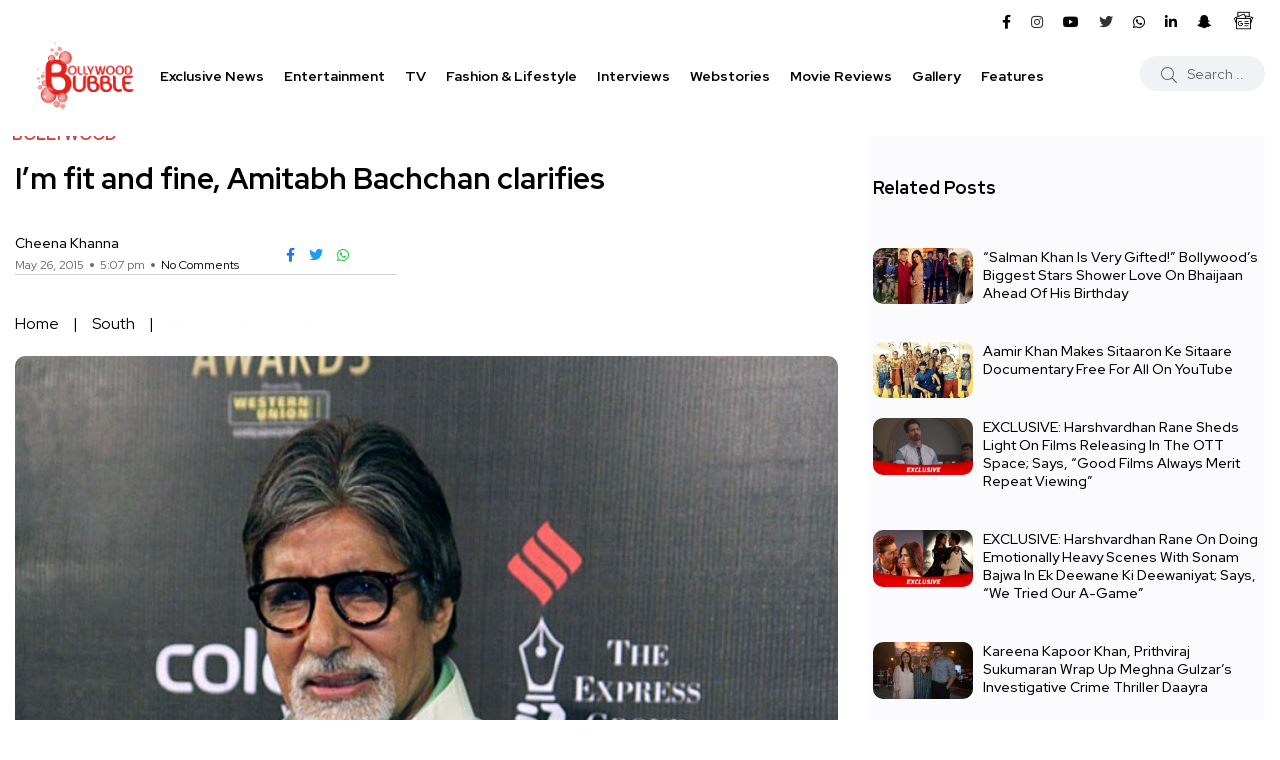

--- FILE ---
content_type: image/svg+xml
request_url: https://cdn.bollywoodbubble.com/wp-content/uploads/2025/03/google.svg
body_size: 8052
content:
<?xml version="1.0" encoding="UTF-8"?>
<svg version="1.1" xmlns="http://www.w3.org/2000/svg" width="512" height="512">
<path d="M0 0 C124.74 0 249.48 0 378 0 C378 40.92 378 81.84 378 124 C381.3 124.33 384.6 124.66 388 125 C390.05689937 125.33336695 392.1092398 125.69791632 394.15234375 126.10742188 C395.24627441 126.32434692 396.34020508 126.54127197 397.46728516 126.76477051 C398.61245605 126.99708374 399.75762695 127.22939697 400.9375 127.46875 C402.13938965 127.70911987 403.3412793 127.94948975 404.57958984 128.19714355 C407.10121073 128.70253413 409.62236437 129.21026116 412.14306641 129.72021484 C416.01478632 130.50298946 419.88810671 131.27743021 423.76171875 132.05078125 C426.21624391 132.5437828 428.67067449 133.03725552 431.125 133.53125 C432.28636475 133.76356323 433.44772949 133.99587646 434.64428711 134.23522949 C436.24735718 134.56061707 436.24735718 134.56061707 437.8828125 134.89257812 C438.82527832 135.08275513 439.76774414 135.27293213 440.73876953 135.46887207 C443 136 443 136 445 137 C444.47610822 144.23546547 443.51274341 151.20412919 441.98828125 158.29321289 C441.78395477 159.26902124 441.5796283 160.2448296 441.36911011 161.2502079 C440.92396926 163.37253202 440.47599423 165.49426327 440.02548218 167.61545372 C439.29114611 171.07320479 438.56418891 174.53243792 437.83911133 177.99214172 C437.05513947 181.73276268 436.2707542 185.47329111 435.48423767 189.21337795 C433.51699222 198.57152804 431.57505221 207.93467488 429.6484375 217.30126953 C429.50771568 217.9852308 429.36699387 218.66919207 429.22200775 219.37387943 C427.91432426 225.73046617 426.60826074 232.08738541 425.30297852 238.44446564 C424.40863967 242.79959328 423.51335701 247.15452604 422.6171875 251.50927734 C422.46848457 252.23192937 422.31978165 252.95458139 422.16657257 253.69913197 C419.79506163 265.21627598 417.37359002 276.72234177 414.93274689 288.22496593 C412.39832596 300.17512664 409.92682406 312.13725698 407.50506592 324.11075687 C405.93143735 331.88092973 404.31180184 339.63754952 402.60784912 347.38054085 C392.80426503 393.60597009 393.58969823 433.05504651 393 482 C258.36 482 123.72 482 -15 482 C-15.33 454.61 -15.66 427.22 -16 399 C-19.4543675 377.30538721 -22.8712818 356.03276956 -27.70135498 334.66772461 C-29.65036199 325.95619795 -31.4995424 317.22517493 -33.32903934 308.48787379 C-36.0360696 295.56172186 -38.78430282 282.64501716 -41.56901288 269.73539472 C-47.00574739 244.51720903 -52.04215319 219.22458274 -57.01379395 193.91091919 C-58.13221808 188.22157222 -59.26425552 182.53505103 -60.40249825 176.84963894 C-61.23377458 172.69566157 -62.06047781 168.54078287 -62.88618088 164.3856945 C-63.26369596 162.49029536 -63.64293751 160.59523911 -64.02406693 158.70056343 C-64.53752802 156.14515783 -65.04386135 153.58844167 -65.54833984 151.03125 C-65.77229494 149.92976954 -65.77229494 149.92976954 -66.00077438 148.80603695 C-66.78007121 144.81226494 -67.14773657 141.06765031 -67 137 C-52.13696097 133.75653298 -37.25705051 130.60392046 -22.34414673 127.59793091 C-20.7842894 127.28323015 -19.22469662 126.96721516 -17.66537476 126.64987183 C-15.46519835 126.20269248 -13.26403646 125.7607408 -11.0625 125.3203125 C-9.79535156 125.06523926 -8.52820312 124.81016602 -7.22265625 124.54736328 C-4 124 -4 124 0 124 C0 83.08 0 42.16 0 0 Z " fill="#4275DD" transform="translate(67,15)"/>
<path d="M0 0 C124.74 0 249.48 0 378 0 C378 40.92 378 81.84 378 124 C381.3 124.33 384.6 124.66 388 125 C390.05689937 125.33336695 392.1092398 125.69791632 394.15234375 126.10742188 C395.24627441 126.32434692 396.34020508 126.54127197 397.46728516 126.76477051 C398.61245605 126.99708374 399.75762695 127.22939697 400.9375 127.46875 C402.13938965 127.70911987 403.3412793 127.94948975 404.57958984 128.19714355 C407.10121073 128.70253413 409.62236437 129.21026116 412.14306641 129.72021484 C416.01478632 130.50298946 419.88810671 131.27743021 423.76171875 132.05078125 C426.21624391 132.5437828 428.67067449 133.03725552 431.125 133.53125 C432.28636475 133.76356323 433.44772949 133.99587646 434.64428711 134.23522949 C436.24735718 134.56061707 436.24735718 134.56061707 437.8828125 134.89257812 C438.82527832 135.08275513 439.76774414 135.27293213 440.73876953 135.46887207 C443 136 443 136 445 137 C444.45931423 144.4075244 443.45763422 151.57596799 441.98155212 158.85173035 C441.77652008 159.88610066 441.57148804 160.92047098 441.3602429 161.98618585 C440.67780051 165.42182826 439.98722871 168.85578333 439.29663086 172.28979492 C438.80338632 174.76419428 438.31064744 177.23869449 437.81837463 179.71328735 C436.7604791 185.02528088 435.69909599 190.33655813 434.6344738 195.64720726 C433.09524928 203.32534438 431.56241588 211.00474654 430.03109831 218.68446402 C427.54597091 231.14674224 425.05573663 243.60799418 422.56225586 256.06860352 C420.14126382 268.16702399 417.72269874 280.26592548 415.30737305 292.36547852 C415.15828599 293.11232445 415.00919894 293.85917038 414.85559409 294.62864801 C414.10762166 298.37566503 413.35969669 302.12269152 412.61179531 305.86972272 C406.41522005 336.91462051 400.21025658 367.95783605 394 399 C393.67 399 393.34 399 393 399 C393 328.71 393 258.42 393 186 C258.36 186 123.72 186 -15 186 C-15 256.29 -15 326.58 -15 399 C-15.33 399 -15.66 399 -16 399 C-25.03559102 353.88362478 -34.06071375 308.76516399 -43.07412338 263.64435196 C-44.64470966 255.78224894 -46.21566452 247.92022011 -47.7880249 240.05847168 C-48.0014657 238.99126583 -48.0014657 238.99126583 -48.21921843 237.90250027 C-48.35975892 237.19979941 -48.5002994 236.49709854 -48.64509869 235.77310371 C-51.20960363 222.95055648 -53.77064259 210.12732852 -56.32314587 197.30238533 C-57.45788152 191.60118096 -58.59447482 185.90036342 -59.7359314 180.20050049 C-60.79099379 174.9316263 -61.84073433 169.66172155 -62.88611794 164.39091873 C-63.26344132 162.4932602 -63.64270044 160.59598533 -64.02408409 158.69913864 C-64.53748033 156.14419719 -65.04381741 153.58795619 -65.54833984 151.03125 C-65.69764293 150.29695581 -65.84694601 149.56266163 -66.00077343 148.8061161 C-66.78004799 144.81231487 -67.14773754 141.06767716 -67 137 C-52.13696097 133.75653298 -37.25705051 130.60392046 -22.34414673 127.59793091 C-20.7842894 127.28323015 -19.22469662 126.96721516 -17.66537476 126.64987183 C-15.46519835 126.20269248 -13.26403646 125.7607408 -11.0625 125.3203125 C-9.79535156 125.06523926 -8.52820312 124.81016602 -7.22265625 124.54736328 C-4 124 -4 124 0 124 C0 83.08 0 42.16 0 0 Z " fill="#F7A708" transform="translate(67,15)"/>
<path d="M0 0 C66.99 0 133.98 0 203 0 C203 81 203 81 193 92 C190.30236185 95.31736583 187.62087359 98.62507619 185 102 C181.48499531 101.32498739 178.78743226 99.88762061 175.6875 98.125 C162.06011684 90.56832609 146.81335341 88.52981884 131.39453125 91.75390625 C128.8121524 92.68268849 126.43454246 93.73878396 124 95 C123.32710938 95.27714844 122.65421875 95.55429687 121.9609375 95.83984375 C109.28385811 101.31977647 100.1389286 112.18487803 94.375 124.4609375 C89.24750412 137.6584127 88.75417774 153.7838163 93.73828125 167.1796875 C101.30789158 184.09999293 111.66276203 194.15230394 129 201 C129.88042969 201.36738281 130.76085937 201.73476563 131.66796875 202.11328125 C146.54564792 206.07252295 162.39328615 203.00680077 175.8125 196.1875 C189.23057293 188.3781426 197.12957142 176.61128574 202 162 C183.85 162 165.7 162 147 162 C147 152.1 147 142.2 147 132 C175.71 132 204.42 132 234 132 C234 160.94776504 232.49883216 183.15408619 213 205 C210.03 207.97 207.06 210.94 204 214 C203.67 240.73 203.34 267.46 203 295 C135.68 295 68.36 295 -1 295 C-1 203.8560839 -1 203.8560839 -0.79807091 164.37319493 C-0.76862944 158.53065864 -0.74146421 152.68811161 -0.71398926 146.8455658 C-0.66236085 135.932988 -0.60888146 125.02042023 -0.5546174 114.10785526 C-0.48087731 99.25491713 -0.41023943 84.40196421 -0.33936501 69.54901218 C-0.22866514 46.36599584 -0.11403145 23.18300075 0 0 Z " fill="#4086F4" transform="translate(53,202)"/>
<path d="M0 0 C124.74 0 249.48 0 378 0 C378 40.92 378 81.84 378 124 C367.87397515 122.87488613 367.87397515 122.87488613 364.53759766 122.16796875 C363.78717194 122.01110596 363.03674622 121.85424316 362.26358032 121.69262695 C361.48823944 121.52593506 360.71289856 121.35924316 359.9140625 121.1875 C359.09046234 121.01371826 358.26686218 120.83993652 357.41830444 120.66088867 C355.69526909 120.29646061 353.97266596 119.92998334 352.25048828 119.56152344 C349.61198475 118.99721638 346.97215129 118.43950263 344.33203125 117.8828125 C342.65096089 117.52642246 340.96996842 117.16966482 339.2890625 116.8125 C338.50157623 116.64580811 337.71408997 116.47911621 336.90274048 116.30737305 C333.87472998 115.65805808 330.94061283 114.98020428 328 114 C326.21087402 108.98269479 325.28857938 103.76657118 324.30859375 98.5390625 C324.08333763 97.35405655 324.08333763 97.35405655 323.85353088 96.14511108 C323.53852362 94.48311221 323.22514834 92.82080326 322.91333008 91.15820312 C322.44000907 88.63835768 321.95962151 86.11993177 321.47851562 83.6015625 C321.17144796 81.97664314 320.86479383 80.35164557 320.55859375 78.7265625 C320.34607216 77.61518417 320.34607216 77.61518417 320.1292572 76.48135376 C319.17105666 71.33592336 318.53012019 66.20732984 318 61 C317.45105576 61.12888107 316.90211151 61.25776215 316.33653259 61.39054871 C303.15041395 64.47218877 289.93837313 67.24372398 276.62930298 69.73696899 C244.51988729 75.76277647 212.51955432 82.33318561 180.50702095 88.8492527 C167.91115941 91.41306297 155.31030579 93.95073437 142.70370483 96.46127319 C138.36447723 97.32588615 134.02601517 98.19432057 129.6875 99.0625 C128.05989972 99.38804027 126.4322956 99.71356135 124.8046875 100.0390625 C124.01030273 100.19793945 123.21591797 100.35681641 122.39746094 100.52050781 C119.99674479 101.00065104 117.59602865 101.48079427 115.1953125 101.9609375 C114.39462845 102.12107834 113.5939444 102.28121918 112.76899719 102.44621277 C111.1171378 102.77657644 109.46527205 103.10690835 107.81340027 103.43721008 C103.36804567 104.32613187 98.92281847 105.21568387 94.4777832 106.10620117 C78.11686554 109.38298285 61.75307683 112.64534322 45.38500786 115.88621712 C41.34389576 116.68644012 37.30310014 117.48819893 33.26293945 118.29321289 C29.27960478 119.08685681 25.29555535 119.87681276 21.3109684 120.66414452 C19.80961466 120.96146075 18.30851995 121.26008828 16.8076992 121.56008339 C14.73079909 121.97499185 12.65301529 122.38515692 10.57495117 122.79418945 C8.80942146 123.14463066 8.80942146 123.14463066 7.00822449 123.50215149 C4 124 4 124 0 124 C0 83.08 0 42.16 0 0 Z " fill="#31AA51" transform="translate(67,15)"/>
<path d="M0 0 C0 32.67 0 65.34 0 99 C-67.32 99 -134.64 99 -204 99 C-204 169.29 -204 239.58 -204 312 C-204.33 312 -204.66 312 -205 312 C-214.03559102 266.88362478 -223.06071375 221.76516399 -232.07412338 176.64435196 C-233.64470966 168.78224894 -235.21566452 160.92022011 -236.7880249 153.05847168 C-237.0014657 151.99126583 -237.0014657 151.99126583 -237.21921843 150.90250027 C-237.35975892 150.19979941 -237.5002994 149.49709854 -237.64509869 148.77310371 C-240.20960363 135.95055648 -242.77064259 123.12732852 -245.32314587 110.30238533 C-246.45788152 104.60118096 -247.59447482 98.90036342 -248.7359314 93.20050049 C-249.79099379 87.9316263 -250.84073433 82.66172155 -251.88611794 77.39091873 C-252.26344132 75.4932602 -252.64270044 73.59598533 -253.02408409 71.69913864 C-253.53748033 69.14419719 -254.04381741 66.58795619 -254.54833984 64.03125 C-254.69764293 63.29695581 -254.84694601 62.56266163 -255.00077343 61.8061161 C-255.78004799 57.81231487 -256.14773754 54.06767716 -256 50 C-241.48431548 46.83233396 -226.95354015 43.74693015 -212.3878479 40.81765747 C-210.95793613 40.52999336 -209.52821668 40.24137099 -208.09872437 39.95162964 C-199.47675325 38.20648526 -190.83912321 36.61078824 -182.16796875 35.12890625 C-168.77536263 32.83433084 -155.45298946 30.20288229 -142.125 27.5625 C-139.74353438 27.09287173 -137.36202406 26.62347011 -134.98046875 26.15429688 C-120.70934207 23.34028052 -106.44445717 20.49534911 -92.18206787 17.63742065 C-86.5904044 16.51731828 -80.9982967 15.39943725 -75.40625 14.28125 C-73.09505012 13.81902021 -70.78385221 13.3567806 -68.47265625 12.89453125 C-54.61197917 10.12239583 -40.75130208 7.35026042 -26.890625 4.578125 C-25.74839478 4.34967896 -24.60616455 4.12123291 -23.42932129 3.88586426 C-22.32858276 3.66571655 -21.22784424 3.44556885 -20.09375 3.21875 C-18.52723694 2.90544739 -18.52723694 2.90544739 -16.92907715 2.58581543 C-15.09476725 2.21895345 -13.26045736 1.85209147 -11.42614746 1.48522949 C-9.76018622 1.15203724 -8.09755223 0.80189751 -6.43811035 0.43762207 C-4 0 -4 0 0 0 Z " fill="#FABC00" transform="translate(256,102)"/>
<path d="M0 0 C62.37 0 124.74 0 189 0 C189 40.92 189 81.84 189 124 C178.87397515 122.87488613 178.87397515 122.87488613 175.53759766 122.16796875 C174.41195908 121.93267456 174.41195908 121.93267456 173.26358032 121.69262695 C172.48823944 121.52593506 171.71289856 121.35924316 170.9140625 121.1875 C170.09046234 121.01371826 169.26686218 120.83993652 168.41830444 120.66088867 C166.69526909 120.29646061 164.97266596 119.92998334 163.25048828 119.56152344 C160.61198475 118.99721638 157.97215129 118.43950263 155.33203125 117.8828125 C153.65096089 117.52642246 151.96996842 117.16966482 150.2890625 116.8125 C149.50157623 116.64580811 148.71408997 116.47911621 147.90274048 116.30737305 C144.87472998 115.65805808 141.94061283 114.98020428 139 114 C137.21087402 108.98269479 136.28857938 103.76657118 135.30859375 98.5390625 C135.08333763 97.35405655 135.08333763 97.35405655 134.85353088 96.14511108 C134.53852362 94.48311221 134.22514834 92.82080326 133.91333008 91.15820312 C133.44000907 88.63835768 132.95962151 86.11993177 132.47851562 83.6015625 C132.17144796 81.97664314 131.86479383 80.35164557 131.55859375 78.7265625 C131.41691269 77.98564362 131.27523163 77.24472473 131.1292572 76.48135376 C130.17105666 71.33592336 129.53012019 66.20732984 129 61 C128.46087479 61.12691727 127.92174957 61.25383453 127.36628723 61.38459778 C113.60311159 64.60831595 99.8013965 67.46798757 85.91021729 70.08111572 C70.89657282 72.90607278 55.89589597 75.78473168 40.93359375 78.87109375 C39.80650497 79.10340195 38.6794162 79.33571014 37.51817322 79.57505798 C32.11387371 80.69130182 26.71161222 81.8166332 21.3112793 82.9519043 C19.3663962 83.35606535 17.42149178 83.76012376 15.4765625 84.1640625 C14.60080063 84.35105209 13.72503876 84.53804169 12.82273865 84.73069763 C12.00805618 84.89900589 11.19337372 85.06731415 10.35400391 85.24072266 C9.65369049 85.38820953 8.95337708 85.53569641 8.23184204 85.68765259 C5.51242246 86.06823672 2.74592191 86 0 86 C0 57.62 0 29.24 0 0 Z " fill="#0F9C57" transform="translate(256,15)"/>
<path d="M0 0 C1.22847656 0.00684814 2.45695312 0.01369629 3.72265625 0.02075195 C13.15365648 0.18693972 21.35983387 1.24829621 30.25 4.4375 C31.85294922 4.99824219 31.85294922 4.99824219 33.48828125 5.5703125 C42.19032245 8.90959642 49.86451089 13.79580693 57.25 19.4375 C55.91970439 22.33591387 54.42718212 24.58360298 52.31640625 26.96875 C51.74986328 27.61457031 51.18332031 28.26039063 50.59960938 28.92578125 C50.00986328 29.58964844 49.42011719 30.25351562 48.8125 30.9375 C43.82870682 36.52247925 43.82870682 36.52247925 39.25 42.4375 C35.73499531 41.76248739 33.03743226 40.32512061 29.9375 38.5625 C16.31011684 31.00582609 1.06335341 28.96731884 -14.35546875 32.19140625 C-16.9378476 33.12018849 -19.31545754 34.17628396 -21.75 35.4375 C-22.42289063 35.71464844 -23.09578125 35.99179687 -23.7890625 36.27734375 C-36.46614189 41.75727647 -45.6110714 52.62237803 -51.375 64.8984375 C-56.50249588 78.0959127 -56.99582226 94.2213163 -52.01171875 107.6171875 C-44.44210842 124.53749293 -34.08723797 134.58980394 -16.75 141.4375 C-15.86957031 141.80488281 -14.98914063 142.17226563 -14.08203125 142.55078125 C0.79564792 146.51002295 16.64328615 143.44430077 30.0625 136.625 C43.48057293 128.8156426 51.37957142 117.04878574 56.25 102.4375 C38.1 102.4375 19.95 102.4375 1.25 102.4375 C1.25 92.5375 1.25 82.6375 1.25 72.4375 C29.96 72.4375 58.67 72.4375 88.25 72.4375 C88.25 105.53691306 85.02629954 126.61956716 62.5625 150.625 C44.97599377 167.56015414 22.89049654 174.97536374 -1.18920898 174.78930664 C-26.45452411 174.18690782 -46.09629647 164.06232215 -63.8671875 146.32421875 C-72.75054859 136.87052514 -78.85255131 125.76465778 -82.75 113.4375 C-83.22953125 111.96216797 -83.22953125 111.96216797 -83.71875 110.45703125 C-89.85225654 87.59836104 -86.36041498 63.65527171 -74.85302734 43.29052734 C-62.53216366 22.59213085 -43.26264171 8.23927411 -20.18359375 1.8046875 C-13.4322122 0.17569453 -6.92217725 -0.05949341 0 0 Z " fill="#FDFDFE" transform="translate(198.75,261.5625)"/>
<path d="M0 0 C6.37291521 1.11577633 12.72252577 2.33179435 19.0625 3.62109375 C19.78445557 3.76753326 20.50641113 3.91397278 21.25024414 4.06484985 C24.23976644 4.67171306 27.22914127 5.2792032 30.21728516 5.89282227 C38.45386803 7.58184075 46.68173369 9.14580255 54.99609375 10.40234375 C65.96024125 12.06919364 76.8168439 14.24956128 87.68579102 16.44384766 C91.11567876 17.13572726 94.54699468 17.82017759 97.97851562 18.50390625 C100.16414895 18.94227753 102.34969915 19.38106349 104.53515625 19.8203125 C105.55891861 20.02447784 106.58268097 20.22864319 107.63746643 20.43899536 C108.57702682 20.62944427 109.51658722 20.81989319 110.48461914 21.01611328 C111.31111465 21.18249298 112.13761017 21.34887268 112.989151 21.52029419 C115 22 115 22 117 23 C116.45931423 30.4075244 115.45763422 37.57596799 113.98155212 44.85173035 C113.77652008 45.88610066 113.57148804 46.92047098 113.3602429 47.98618585 C112.67780051 51.42182826 111.98722871 54.85578333 111.29663086 58.28979492 C110.80338632 60.76419428 110.31064744 63.23869449 109.81837463 65.71328735 C108.7604791 71.02528088 107.69909599 76.33655813 106.6344738 81.64720726 C105.09524928 89.32534438 103.56241588 97.00474654 102.03109831 104.68446402 C99.54597091 117.14674224 97.05573663 129.60799418 94.56225586 142.06860352 C92.14126382 154.16702399 89.72269874 166.26592548 87.30737305 178.36547852 C87.08374246 179.48574741 87.08374246 179.48574741 86.85559409 180.62864801 C86.10762166 184.37566503 85.35969669 188.12269152 84.61179531 191.86972272 C78.41522005 222.91462051 72.21025658 253.95783605 66 285 C65.67 285 65.34 285 65 285 C65 214.71 65 144.42 65 72 C48.17 72 31.34 72 14 72 C10.50607705 54.61060289 10.50607705 54.61060289 9.0234375 47.21484375 C8.01054964 42.16237411 6.99723697 37.10999222 5.98144531 32.05810547 C5.16280187 27.98657053 4.34602141 23.91466598 3.5305481 19.84249496 C3.21862535 18.28658527 2.90602404 16.73081147 2.59274292 15.17517471 C2.15509992 13.00141302 1.71984128 10.82718686 1.28515625 8.65283203 C1.03644775 7.41373077 0.78773926 6.17462952 0.53149414 4.89797974 C0 2 0 2 0 0 Z " fill="#EA4131" transform="translate(395,129)"/>
<path d="M0 0 C0.33 0 0.66 0 1 0 C1 16.83 1 33.66 1 51 C-17.48 51 -35.96 51 -55 51 C-55 60.9 -55 70.8 -55 81 C-36.85 81 -18.7 81 0 81 C-2.18454108 94.1072465 -10.23497971 104.95075244 -20.8125 112.75 C-35.25313395 122.3105426 -51.98474366 125.85099804 -69.12158203 122.59716797 C-72.99309874 121.53610074 -76.47759843 119.89859943 -80 118 C-80.89847656 117.53078125 -81.79695313 117.0615625 -82.72265625 116.578125 C-97.20877861 108.45016494 -106.31606053 96.19332078 -111.109375 80.328125 C-114.63836524 65.43028145 -112.82035221 49.63143243 -104.98046875 36.54296875 C-98.52364091 26.36564783 -90.73419955 19.33654702 -80 14 C-78.96875 13.443125 -77.9375 12.88625 -76.875 12.3125 C-69.83795542 9.09993617 -63.71586612 8.68798758 -56.0625 8.75 C-54.63647461 8.73839844 -54.63647461 8.73839844 -53.18164062 8.7265625 C-41.31907623 8.75926426 -31.45664346 12.25845824 -21.82421875 19.14453125 C-20.03972519 20.14682804 -20.03972519 20.14682804 -18.0390625 19.953125 C-15.07421203 18.5672562 -13.68194229 16.5129166 -11.6875 13.9375 C-10.90761719 12.95007813 -10.12773437 11.96265625 -9.32421875 10.9453125 C-8.55722656 9.97335937 -7.79023438 9.00140625 -7 8 C-5.6792438 6.4268544 -4.34748993 4.862808 -3 3.3125 C-2.443125 2.66925781 -1.88625 2.02601563 -1.3125 1.36328125 C-0.879375 0.91339844 -0.44625 0.46351563 0 0 Z " fill="#4086F4" transform="translate(255,283)"/>
<path d="M0 0 C28.71 0 57.42 0 87 0 C87 32.76348351 83.95709065 54.7843662 61 78.25 C57.17021277 82 57.17021277 82 56 82 C55.67 65.17 55.34 48.34 55 31 C36.85 30.67 18.7 30.34 0 30 C0 20.1 0 10.2 0 0 Z " fill="#E2E6E9" transform="translate(200,334)"/>
<path d="M0 0 C26.73 0 53.46 0 81 0 C81 9.9 81 19.8 81 30 C54.27 30 27.54 30 0 30 C0 20.1 0 10.2 0 0 Z " fill="#E2E6E9" transform="translate(318,394)"/>
<path d="M0 0 C26.73 0 53.46 0 81 0 C81 9.9 81 19.8 81 30 C54.27 30 27.54 30 0 30 C0 20.1 0 10.2 0 0 Z " fill="#E2E6E9" transform="translate(318,334)"/>
<path d="M0 0 C26.73 0 53.46 0 81 0 C81 9.9 81 19.8 81 30 C54.27 30 27.54 30 0 30 C0 20.1 0 10.2 0 0 Z " fill="#E2E6E9" transform="translate(318,274)"/>
<path d="M0 0 C18.48 0 36.96 0 56 0 C56 9.9 56 19.8 56 30 C37.52 30 19.04 30 0 30 C0 20.1 0 10.2 0 0 Z " fill="#FFFFFF" transform="translate(200,334)"/>
</svg>
